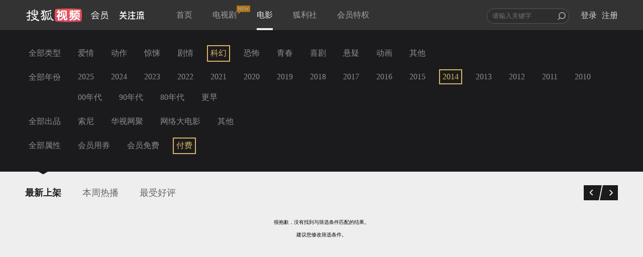

--- FILE ---
content_type: text/css
request_url: https://css.tv.itc.cn/film/common.css
body_size: 3354
content:
@charset "utf-8";body,dd,dl,form,h1,h2,h3,h4,h5,h6,input,p,ul{margin:0}body{font-size:62.5%;font-family:"宋体,Microsoft YaHei",微软雅黑,"Microsoft JhengHei",华文细黑,STHeiti,MingLiu!important;min-width:980px!important}input,ol,ul{padding:0}ul{list-style-position:outside;list-style:none}h1,h2,h3,h4,h5,h6{font-size:100%}table{border-collapse:collapse;border-spacing:0}a img{border:none}a{text-decoration:none}a:hover{text-decoration:none}em,i{font-style:normal}b{font-weight:400}a,input{outline:0}input::-ms-clear{display:none}body.not-scroll{height:100%;overflow:hidden}.clearfix:after,.clearfix:before{content:".";display:block;height:0;visibility:hidden}.clearfix:after{clear:both}.clearfix{zoom:1}.l{float:left}.film-inblock{display:inline-block}.film-text-ellipsis{white-space:nowrap;word-wrap:normal;overflow:hidden;text-overflow:ellipsis;max-width:100%}.hidden{display:none}.input-placeholder{color:#ccc!important}.preload-img{background:#eee}.right-icon{display:inline-block;width:34px;height:30px;vertical-align:top;background:url(img/ico_status.png) no-repeat 0 4px;margin-top:2px;margin-right:10px}.wrong-icon{display:inline-block;width:34px;height:30px;vertical-align:top;background:url(img/ico_status.png) no-repeat 6px -32px;margin-top:2px;margin-right:10px}.header{position:fixed;width:100%;height:60px;background-color:#333;z-index:4;top:0;left:0;background:-webkit-linear-gradient(top,#000,rgba(0,0,0,0));background:-moz-linear-gradient(top,#000,rgba(0,0,0,0));background:-ms-linear-gradient(top,#000,rgba(0,0,0,0));background:-o-linear-gradient(top,#000,rgba(0,0,0,0));background:linear-gradient(top,#000,rgba(0,0,0,0))}.header.gradient_enhanced{background-color:#333;height:60px}.header:hover{background-color:#333}.header .wrap{width:1180px;margin:0 auto;padding:0 20px 0;position:relative}.logo{position:relative;float:left;width:168px;height:36px;background:url(img/logo.svg) no-repeat;background-size:168px 36px;margin-top:12px}.hd-gzl{display:block!important;float:left;position:relative;margin:22px 0 0 20px;color:#fff}.hd-gzl:hover{color:#dab564}.fico-bell .red-tips,.hd-gzl .gzl-tips{display:none;position:absolute;font-size:12px;font-weight:600;line-height:12px;font-family:PingFang SC;color:#fff;border-radius:50px;background:linear-gradient(116deg,#fd6b6b 0,#ff2958 101%);padding:2px 4px;right:-6px;top:-9px;transform:translateX(50%);min-width:16px;text-align:center;box-sizing:border-box}.fico-bell{position:relative}.fico-bell:hover{transform-origin:67.85% 16.66%!important;animation:bellShake .6s both ease-in-out}@keyframes bellShake{0%{transform:rotate(0)}26.6%{transform:rotate(9deg)}53.3%{transform:rotate(-9deg)}86.6%{transform:rotate(6deg)}100%{transform:rotate(0)}}.fico-bell .red-tips{right:-4px;top:-5px}.fico-bell .red-tips.nonum{width:8px;height:8px;top:-1px;right:0;min-width:auto}.nav{overflow:hidden;display:inline-block;font-size:14px;margin-left:39px;height:60px}.nav li{float:left;position:relative;margin-left:10px;padding:0 15px;height:56px;margin-top:4px}.nav li a:hover{color:#dab564;text-decoration:none;opacity:1}#login_status li a,.nav li a{color:#eee;font-size:16px;-moz-opacity:0.9;opacity:.9;text-decoration:none;display:inline-block;padding:0 0 7px 0}.nav li a{display:inline-block;padding-bottom:0;opacity:.6;outline:0;line-height:52px}.nav li.current a{border-bottom:4px solid #eee;opacity:1}.nav li.nocurrent a{opacity:1}.nav .nav-new{display:block;position:absolute;bottom:32px;right:-12px;width:27px;height:18px;background:url("img/nav-new.png") no-repeat center}#login_status li a:hover{opacity:1;color:#dab564}#search_container{margin-top:14px;float:right}#search_form{float:left;display:inline-block}form#search_form div.input_wrapper{height:28px;padding:3px 3px 4px 11px;position:relative}input#q{border:none;font-size:13px;font-family:"Microsoft YaHei",微软雅黑,"Microsoft JhengHei",华文细黑,STHeiti,MingLiu;width:210px;width:228px;-webkit-transition:all .3s;-o-transition:all .3s;transition:all .3s;height:100%;line-height:100%;color:#8d8d8d;border:1px solid rgba(255,255,255,.2);border-radius:20px;background:rgba(0,0,0,.1);outline:0;padding-left:10px}#search_form .focus{width:236px}.blur{width:152px}#search_icon{border:none;position:absolute;width:16px;height:16px;background:url(img/icon_com.png);background-position:-56px -148px;right:10px;top:10px;cursor:pointer}#search_icon:hover{background:url(img/icon_com.png);background-position:-56px -164px}#login_status{display:inline-block;margin-top:7px}#login_status li{float:right;margin-left:10px}#login_status #nav_btn_login,#login_status #nav_btn_register,.already_logined{display:none}.already_logined a{margin:0 5px}#login_personal_info{position:relative}.has-new-info:after{content:"";position:absolute;right:9px;top:1px;display:block;width:10px;height:10px;border-radius:50%;background:red}#login_personal_info img{vertical-align:bottom;width:30px;height:30px;margin:8px 18px 0 15px;right:-22px;top:-12px;border-radius:50%}.mask{display:none;position:fixed;width:100%;height:100%;left:0;top:0;background:rgba(0,0,0,.6);z-index:99}.search_suggest{display:none;width:430px;margin:0 auto;border:1px solid #4f4f4f}.search_suggest li a{color:#999;text-decoration:none;display:block;padding:7px}.search_suggest .ch_name{font-size:14px;color:#999;padding-top:4px;padding-bottom:4px}.search_suggest em{font-weight:700}.search_suggest span{float:right}.search_suggest span.nameTitle{float:none}.search_suggest strong{font-weight:400;padding-left:2em}.search_suggest strong i{color:#c4a46f}.search_suggest li{background:#171717;color:#a4a4a4}.search_suggest li.empty{padding:7px}.search_suggest li a:hover,.search_suggest li.c{background:#2a2a2a}.search_suggest{width:389px;position:absolute;left:-20px;top:33px}.search_suggest li a.lastest{display:none;text-indent:2em;overflow:hidden;white-space:nowrap;text-overflow:ellipsis;width:310px;padding-right:70px}.not_login{position:relative}.header-right-item{margin-right:20px}#login_bought,#login_record{padding-bottom:12px}#go-top{width:40px;height:80px;position:fixed;right:20px;bottom:90px;z-index:999}#go-top a{width:40px;height:80px;position:relative}#go-top span{width:40px;height:80px;background:url(img/gotoptop.png) no-repeat;display:block}#go-top span:hover{background-position:0 -80px}div#userinfo_cover{margin-top:-10px;margin-right:-20px}#msg_show{margin-top:10px;font-size:12px;color:red}#btn_login:focus{border:none}#personal_info{position:absolute;display:none;right:0}#header_search_suggest li p{width:380px;overflow:hidden;white-space:nowrap;text-overflow:ellipsis}#userinfo_cover{padding-bottom:4px}.topUsername{color:#eee;line-height:44px;font-size:16px;float:left;display:inline;white-space:nowrap;word-wrap:normal;overflow:hidden;text-overflow:ellipsis;max-width:70%}.topUser{padding:0 20px;border-bottom:1px solid #352e2f;height:46px;line-height:46px}#login_status li .topUser a{font-size:14px;color:#999;float:right}#login_status li a.headerPay{display:block;background:#eebb4c;border-radius:2px;height:40px;line-height:40px;color:#fff;text-align:center;font-size:16px;padding:0;opacity:1}#login_status li a.active_text{color:#eebb4c;line-height:34px;font-size:12px;padding:0}#login_box_wrap{width:298px}.topUserInfoBox{height:auto;padding:0 20px}.userInfoBox{line-height:40px;height:40px}.userStatus{color:#999;font-size:12px}.userStatus strong{color:#eebb4c;font-weight:400}.coupon{position:absolute;width:70px;height:20px;top:0;right:0;background:url(img/coupon.png)}.corner-fpay{position:absolute;width:38px;height:20px;top:0;right:0;background:url(img/fufei.png)}@media screen and (min-width:1460px){.header .wrap{width:1420px}}@media screen and (min-width:1220px) and (max-width:1459px){.header .wrap{width:1180px}}@media screen and (max-width:1219px){.header .wrap{width:940px}.silver-vip-item{display:none}.nav{margin-left:20px}.nav li{margin-left:0;padding:0 5px}.header-right-item{margin-right:10px}.search_suggest{width:300px}#header_search_suggest li p{width:300px}}.footer{margin-top:100px;background:#222226;position:absolute;width:100%;min-width:940px}.footer-content{text-align:center;padding-bottom:50px}.search{height:20px}.footer-menu{max-width:980px;margin:0 auto;height:105px;border-bottom:1px solid #37373a;background:url(img/footer-logo.png) no-repeat 0 55px;position:relative}.footer-menu-list{position:absolute;top:55px;left:275px;line-height:28px}.footer-menu-list li{float:left;list-style:none;padding-right:50px}.footer-menu-list li:last-child{padding:0}.footer-menu-list li a{color:#666;text-decoration:none;font-size:16px;font-weight:100}.footer-menu-list li a:hover{color:#dab564}.info-list{display:inline-block;padding-top:40px}.info-list li{list-style:none;float:left}.info-list li:after{content:" - ";color:#666}.info-list li:last-child:after{content:""}.info-list li a{text-decoration:none;color:#666;font-size:13px}.info-menu p{color:#666;font-size:13px;padding-top:5px}.info-menu p:first-child{padding-top:30px}.info-menu a{color:#666}.info-menu a:hover{color:#dab564;text-decoration:none}#footer_search_container{margin:0 auto;height:35px;padding-top:40px}#footer_search_container form#footer_search_form div.input_wrapper{margin:0 auto}#footer_search_form{display:inline-block;margin-right:26px}form#footer_search_form div.input_wrapper{height:28px;padding:3px 3px 4px 11px;position:relative}#footer_search_icon{position:absolute;width:16px;height:16px;background:url(img/icon_com.png);background-position:-56px -148px;right:10px;top:10px;cursor:pointer;border:none}#footer_search_icon:hover{background-position:-56px -164px}.weixinCode{position:absolute;top:30px;right:0}.weixinCode p{padding-bottom:4px;font-size:16px;line-height:24px;color:#eee}.btn_play_gray{display:block;width:90px;height:90px;left:50%;top:50%;position:absolute;margin-left:-45px;margin-top:-45px;background:url(img/btn_play.png);opacity:0;-webkit-transition:all .5s;-o-transition:all .5s;transition:all .5s}.icon-loading{display:inline-block;height:50px;width:50px;margin-top:40px;background:url("img/loading.gif") no-repeat 0 0;vertical-align:middle}.img_wrap{position:relative;overflow:hidden;width:220px}.img_wrap a{position:relative;overflow:hidden;width:220px;height:302px}.img_wrap a img{-webkit-transition:all .5s;-o-transition:all .5s;transition:all .5s;width:220px;position:relative;border:none;display:block;left:0;top:0;overflow:hidden}.play_wrap:hover .btn_play_gray{opacity:1}.img_wrap:hover img{-webkit-transform:scale(1.1);-ms-transform:scale(1.1);-o-transform:scale(1.1);transform:scale(1.1)}.page-current{border:1px solid #b4b4b5;border-radius:8px;padding:3px 9px}.arrow-next,.arrow-pre{width:20px;height:20px;display:block;position:absolute}.arrow-pre{background:url(img/icon_com.png) no-repeat;background-position:6px -192px}.arrow-next{background:url(img/icon_com.png) no-repeat;background-position:0 -208px}.footer-arrow-next{z-index:20;position:absolute;height:20px;opacity:1}.footer-arrow-next:after,.footer-arrow-next:before{content:"";display:block;background:#222226;width:2px;height:10px;position:absolute;left:45%;bottom:0;-webkit-transform:rotate(45deg);-webkit-transform-origin:100% 0%}.footer-arrow-next:after{-webkit-transform:rotate(135deg);-webkit-transform-origin:55% 3%}.gallery{width:1180px;padding:0 20px 20px;background:#fff;margin:0 auto;position:relative}.gallery .next,.gallery .prev{position:absolute;display:block;height:100px;width:50px;bottom:189px;background:url(img/focus-change-pages.png) no-repeat}.topic_classical .gallery .next,.topic_classical .gallery .prev{bottom:100px}.gallery .prev{background-position:-50px 0;left:-50px}.gallery .prev:hover{background-position:0 0}.gallery .next{background-position:-150px 0;right:-50px}.gallery .next:hover{background-position:-100px 0}.gallery .gallery_control_nav{margin:0;padding:0;list-style:none;position:absolute;top:50px;right:20px;width:auto;height:30px}.gallery .gallery_control_nav li{float:left;margin:0 0 0 10px;width:9px;min-width:9px;height:9px;border:1px solid #ccc;border-radius:50%;background:#fff;cursor:pointer}.gallery .gallery_control_nav li.current{background:#ccc;cursor:default}.next.disabled_drag,.prev.disabled_drag{display:none!important}.common_template .info{text-align:right;position:absolute;bottom:10px;right:10px;display:inline-block;font-size:16px;color:#fff;text-shadow:0 0 4px rgba(0,0,0,.3)}.img_wrap{position:relative;overflow:hidden}.v_name_128 span{display:inline-block;white-space:nowrap;overflow:hidden;text-overflow:ellipsis;width:128px}.v_name_360 span{display:inline-block;white-space:nowrap;overflow:hidden;text-overflow:ellipsis;width:360px}.common_template .info .IMDB{float:left;margin-right:6px}.common_template .v_name{height:60px;border:1px solid #eee;border-top:none 0;font-size:16px;color:#333;background:#fff;width:198px;padding:10px 10px 0;overflow:hidden}.common_template .v_name_info{white-space:nowrap;overflow:hidden;text-overflow:ellipsis;line-height:22px;display:block;color:#333}.common_template .sub_info{font-size:14px;height:30px;line-height:30px;color:#999;white-space:nowrap;overflow:hidden;text-overflow:ellipsis}.info_footer_template .film_slider .item_w_2 .img_wrap,.info_footer_template .film_slider .item_w_2 img{width:438px;height:298px}.info_footer_template .item_column_half{margin-bottom:20px}.info_footer_template .film_slider .img_wrap,.info_footer_template .film_slider img{width:220px;height:124px}.info_footer_template .info{text-align:right;position:absolute;bottom:10px;right:10px;display:inline-block;font-size:16px;color:#fff;text-shadow:0 0 4px rgba(0,0,0,.3)}.info_footer_template .v_name{height:44px;border:1px solid #eee;border-top:none 0;font-size:16px;color:#333;background:#fff;white-space:nowrap;overflow:hidden;text-overflow:ellipsis;width:198px;padding:5px 10px 0;overflow:hidden}.info_footer_template .item_w_2 .v_name{height:59px;width:438px;padding-top:10px}.info_footer_template .v_name .v_name_info{white-space:nowrap;overflow:hidden;text-overflow:ellipsis;padding-bottom:0}.info_footer_template .item_w_2 .v_name .v_name_info{white-space:nowrap;overflow:hidden;text-overflow:ellipsis;padding-bottom:7px}.info_footer_template .sub_info{font-size:14px;color:#999;white-space:nowrap;overflow:hidden;text-overflow:ellipsis}.second_info_footer_template .film_slider .item_w_2 .img_wrap,.second_info_footer_template .film_slider .item_w_2 img{width:460px;height:302px}.second_info_footer_template .info{text-align:right;position:absolute;bottom:10px;right:10px;display:inline-block;font-size:16px;color:#fff;text-shadow:0 0 4px rgba(0,0,0,.3)}.second_info_footer_template .v_name{height:49px;border:1px solid #eee;border-top:none 0;font-size:16px;color:#333;background:#fff;white-space:nowrap;overflow:hidden;text-overflow:ellipsis;width:198px;padding:10px;overflow:hidden}.second_info_footer_template .item_w_2 .v_name{width:438px}.second_info_footer_template .v_name .v_name_info{white-space:nowrap;overflow:hidden;text-overflow:ellipsis;line-height:22px}.second_info_footer_template .sub_info{font-size:14px;line-height:30px;color:#999;white-space:nowrap;overflow:hidden;text-overflow:ellipsis}.film_slider{position:relative;width:1180px;overflow:hidden;margin:0 auto}.rank_template .film_slider{overflow:visible}.gallery li:last-child{margin-right:0}.v_list_wrap{margin:0 auto;padding:0}.v_title_wrap h2{font-size:24px;font-weight:400;color:#7f7c76;display:inline-block;margin-right:10px}.v_title_wrap .divider{margin-right:15px;font-size:14px;color:#7f7c76}.v_title_wrap .right-more{float:right;display:block;padding-top:6px;font-size:14px;color:#7f7c76}.v_title_wrap .focus-tabs{font-size:14px;color:#7f7c76;margin-right:15px}.v_title_wrap .focus-tabs.current{font-size:16px;color:#333}.column-load-more{text-align:center;width:100%;height:50px;line-height:50px;font-size:16px;color:#333;margin:0 auto}.column-load-more .icon-loading{display:inline-block;height:50px;width:50px;margin-top:40px;background:url("img/loading.gif") no-repeat 0 0;vertical-align:middle}.rel{position:relative}.cf:after,.cfix:after,.clear:after{content:".";display:block;visibility:hidden;height:0;clear:both}@media screen and (min-width:1460px){.film_slider,.gallery,.gallery_sub_wrap{width:1420px}}@media screen and (min-width:1460px) and (max-width:1570px){.gallery .prev,.gallery_sub_wrap .gallery .prev{left:20px!important}.gallery .next,.gallery_sub_wrap .gallery .next{right:20px!important}}@media screen and (min-width:1220px) and (max-width:1459px){.film_slider,.gallery,.gallery_sub_wrap{width:1180px}}@media screen and (min-width:1220px) and (max-width:1330px){.gallery .prev,.gallery_sub_wrap .gallery .prev{left:20px!important}.gallery .next,.gallery_sub_wrap .gallery .next{right:20px!important}}@media screen and (max-width:1219px){.film_slider,.gallery,.gallery_sub_wrap{width:940px}}@media screen and (max-width:1060px){.gallery .prev,.gallery_sub_wrap .gallery .prev{left:20px!important}.gallery .next,.gallery_sub_wrap .gallery .next{right:20px!important}}.gl-deal a{color:#3a3a3a}.gl-deal a:hover{color:#e73c31}
/* sohutv 2025-06-10 17:43:53 */


--- FILE ---
content_type: text/plain;charset=UTF-8
request_url: https://v4.passport.sohu.com/i/cookie/common?callback=passport4015_cb1768520385045&dfp=1768520385107&_=1768520385107
body_size: -296
content:
passport4015_cb1768520385045({"body":"","message":"Success","status":200})

--- FILE ---
content_type: text/javascript; charset=utf-8
request_url: https://hui.sohu.com/mum/ipqueryjp?callback=jsonp1768520382620&platform_source=pc&_=1768520382621
body_size: 27
content:
typeof jsonp1768520382620 === 'function' && jsonp1768520382620({
  "ext_ip": "18.218.58.97",
  "urls": []
});